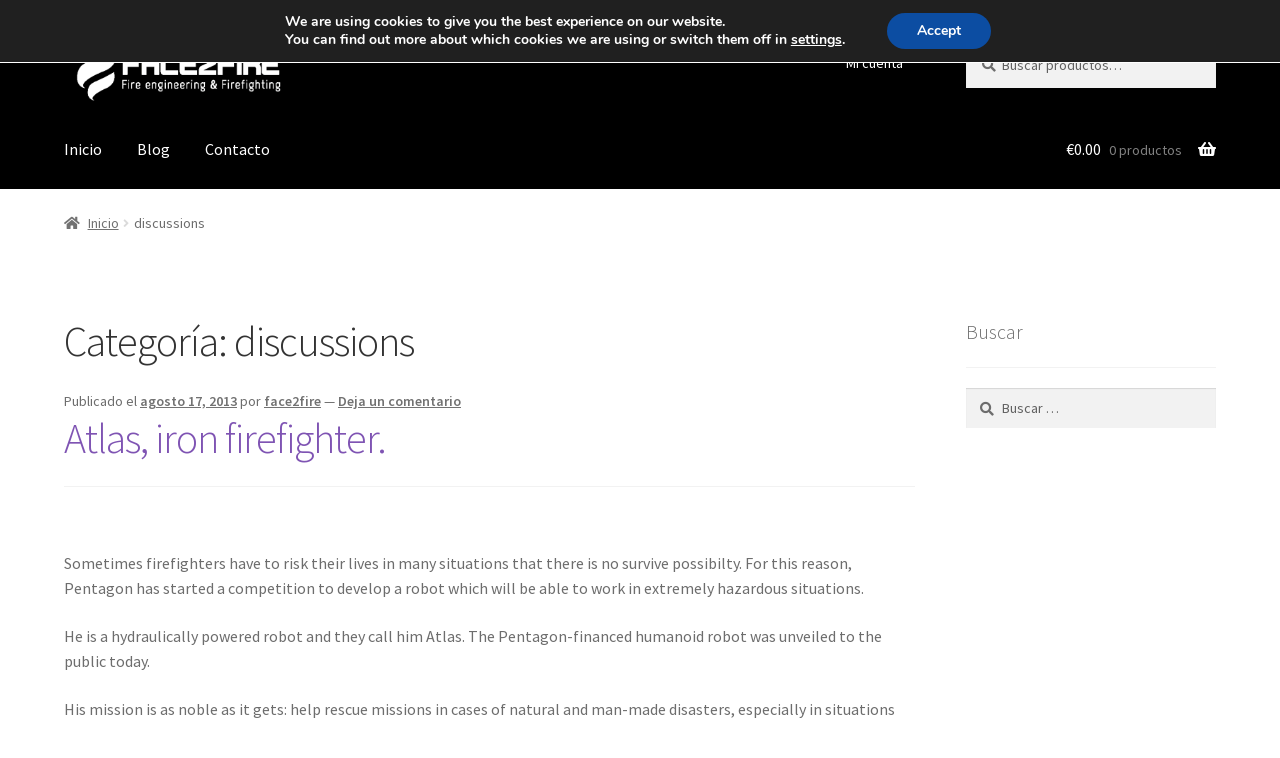

--- FILE ---
content_type: text/css
request_url: https://www.face2fire.com/wp-content/plugins/woothemes-sensei/plugins/sensei-pro/assets/dist/shared-module/sensei-fontawesome.css?ver=f1ba9a034ace62a10dd8
body_size: 137259
content:
@font-face{font-family:FontAwesomeSensei;font-style:normal;font-weight:400;src:url(../fonts/fontawesome-webfont.c85f891f.eot);src:url(../fonts/fontawesome-webfont.c85f891f.eot?#iefix) format("embedded-opentype"),url(../fonts/fontawesome-webfont.45de4ef7.woff2) format("woff2"),url(../fonts/fontawesome-webfont.e646f99c.woff) format("woff"),url(../fonts/fontawesome-webfont.3aafdf06.ttf) format("truetype"),url([data-uri]#svgFontName) format("svg")}
